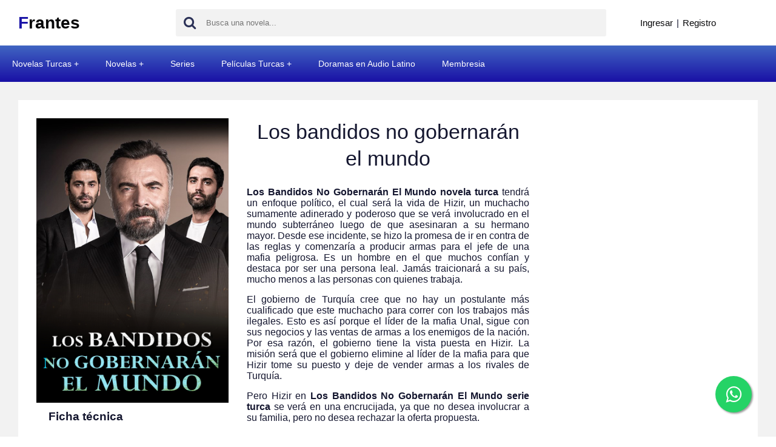

--- FILE ---
content_type: text/html; charset=UTF-8
request_url: https://frantes.com/c2VyaWUtMTQ3NQ
body_size: 8652
content:
<!doctype html>
<html lang="es">
<head>
<meta charset="UTF-8">
<meta http-equiv="X-UA-Compatible" content="IE=edge">
<link rel="shortcut icon" href="https://frantes.com/favicon.ico">
<meta name="robots" content="index, follow">
<meta name="viewport" content="width=device-width, initial-scale=1.0">
<title>Los bandidos no gobernarán el mundo Novela Turca</title>
<meta name="description" content="Los Bandidos No Gobernarán El Mundo novela turca tendrá un enfoque político, el cual será la vida de Hizir, un muchacho sumamente adinerado y pode..." />
<meta property="og:description" content="Los Bandidos No Gobernarán El Mundo novela turca tendrá un enfoque político, el cual será la vida de Hizir, un muchacho sumamente adinerado y pode..." />
<link rel="canonical" href="https://frantes.com/c2VyaWUtMTQ3NQ" />
<meta property="og:locale" content="es_ES" />
<meta property="og:type" content="website" />

<meta property="og:title" content="Los bandidos no gobernarán el mundo Novela Turca en Español - Los bandidos no gobernarán el mundo Serie Turca en Español" />
<meta property="og:url" content="https://frantes.com/c2VyaWUtMTQ3NQ" />
<meta property="og:site_name" content="Frantes.com" />
<meta name="twitter:card" content="summary_large_image" />
<meta property="og:image:type" content="image/jpeg" />
<meta property="twitter:domain" content="frantes.com">
<meta property="twitter:url" content="https://frantes.com/c2VyaWUtMTQ3NQ">
<meta name="twitter:title" content="Frantes">

<style>@charset "utf-8";*,h1,h2,li,ul{list-style:none;margin:0;padding:0}b,h1,h3{font-weight:700}input[type=text]{width:100%;padding:10px;background:#fff;border-radius:3px}p{margin:1em 0}body{background:#fff}.container,.search form{position:relative}#main-nav ul,.products-t{overflow:hidden}body{font-family:"Helvetica Neue",Helvetica,Arial,sans-serif;color:#14162f;margin:0;font-weight:400}#main-nav li a{font-weight:600}*{border:0}*,::after,::before{-webkit-box-sizing:border-box;-moz-box-sizing:border-box;-ms-box-sizing:border-box;box-sizing:border-box;outline:0}h1,h2{font-weight:700}input[type=text]{width:100%;padding:10px;background:#fff;border-radius:3px}.container,img{max-width:100%}a{text-decoration:none;color:#08080a}#main-nav li a,.logo h1 a,.product a{text-decoration:none}h1{margin:.8em 0}h2{margin:.6em 0}img{height:auto}.bg{background:#4065c2;background:-moz-linear-gradient(top,#4065c2 0,#1910a5 100%);background:-webkit-linear-gradient(top,#4065c2 0,#1910a5 100%);background:linear-gradient(to bottom,#4065c2 0,#1910a5 100%);border:1px solid #1910a5}.container{padding-left:30px;padding-right:30px;margin:auto}#main-header .container{display:flex;align-items:center}#main-header{padding:15px 0;z-index:999;width:100%}.logo{width:260px;flex:none}.logo h1{font-size:28px;margin:0}.search{margin:auto;width:100%}.search input{padding:15px 15px 15px 50px;width:100%;height:45px;background:#f2f2f2}.search button{position:absolute;height:45px;width:45px}.search button{color:#2b3157;top:0;left:0;font-size:22px;background:0 0}.product .thumb,.shopper{position:relative}.shopper{display:flex;flex:none;margin-left:50px;font-size:15px;width:200px;flex:none}#main-nav li a,.product-title{font-size:14px}.shopper>a{margin:0 6px}#main-nav{z-index:99999}#main-wrapper>div,.products{display:flex}#main-wrapper>div,.post_conwr{display:flex}#main-nav li{float:left}#main-nav li.current a{color:#fff}#main-nav li a{display:block;padding:20px;color:#fff}#main-wrapper{padding:30px 0;background:#f2f2f2}.products-t h2{float:left;margin:0}.products{margin:10px -5px 0;flex-wrap:wrap}.product{flex:none;width:8%;padding:20px 10px;text-align:center}.product-meta{border-top:0;padding:10px 0}.product a{display:block}.product .thumb{text-align:center;width:100%;background-size:cover;background-color:#fff}.product a .thumb::before{content:'';position:absolute;top:0;left:0;width:100%;height:100%;background:rgba(255,255,255,.2);opacity:0}.product img{display:block;margin:auto}@media (max-width:920px){#main-wrapper .container{display:block}}@media (max-width:768px){.product{width:33.33333%}#main-header .container{display:block;padding-top:35px}.shopper{position:absolute;right:15px;top:0}.search{width:100%;margin-top:20px}}@media (max-width:620px){.products{margin-left:-10px;margin-right:-10px}.product{width:50%;padding:10px}#main-nav{border:0;background:0}#main-nav ul{position:absolute;width:250px;max-width:100%;z-index:999;right:15px;top:-75px;box-shadow:0 0 7px rgba(0,0,0,.2);display:none}.post_box{background:#fff;width:100%;padding:30px}.post_image{width:317px;flex:none}.post_content{padding:0 30px;width:900px}.post_title{margin-bottom:25px}.post_title{font-size:34px;line-height:1.3;margin-top:0;font-weight:400;text-align:center}.post_padd{align-items:center;margin:20px 0;font-size:14px}.post_padd>div{padding:5px 20px}.post_description{font-size:15px;text-align:justify;line-height:1.8}.mh{padding-left:20px;padding-right:20px}#main-nav li{float:none;padding:0}#main-nav li a{background:#f2f2f2;color:#444}}@media (max-width:540px){.post_box{display:block}.post_content{width:100% !important;padding:0;margin-top:25px}.post_title{font-size:25px;line-height:1.1}.product{width:100%}}</style>
<style>.post_description{font-size:15px;text-align:justify;line-height:1.8}.post_title{font-size:34px;line-height:1.3;margin-top:0;font-weight:400;text-align:center}.post_content{padding:0 30px;width:900px}.bbb,.post_image{width:317px;flex:none}.post_box{background:#fff;width:100%;padding:30px}</style>




<script>
	const loadFont = (url) => {
		var xhr = new XMLHttpRequest();
		xhr.open('GET', url, true);
		xhr.onreadystatechange = () => {
		  if (xhr.readyState == 4 && xhr.status == 200) {
			let css = xhr.responseText;
			css = css.replace(/}/g, '; font-display: swap; }');
	  
			const head = document.getElementsByTagName('head')[0];
			const style = document.createElement('style');
			style.appendChild(document.createTextNode(css));
			head.appendChild(style);
		  }
		};
		xhr.send();
	  }
	  //loadFont('https://frantes.com/assets/font-awesome.min.css');
	  loadFont('https://fonts.googleapis.com/css?family=Open+Sans:300,400,600,700');
</script>
<link rel="stylesheet" href="https://cdnjs.cloudflare.com/ajax/libs/font-awesome/6.7.2/css/all.min.css" integrity="sha512-Evv84Mr4kqVGRNSgIGL/F/aIDqQb7xQ2vcrdIwxfjThSH8CSR7PBEakCr51Ck+w+/U6swU2Im1vVX0SVk9ABhg==" crossorigin="anonymous" referrerpolicy="no-referrer" />





<link rel="manifest" href="webmanifest.php" />
<script>
navigator.serviceWorker && navigator.serviceWorker.register('./sw.js').then(function(registration) {  console.log('Excellent, registered with scope:', registration.scope);});
</script>
</head>

<noscript><iframe src="https://www.googletagmanager.com/ns.html?id=GTM-KN2G9ZZ"
height="0" width="0" style="display:none;visibility:hidden"></iframe></noscript>
<!-- End Google Tag Manager (noscript) -->
<body>
    
    <style>
     @media (max-width: 600px) {
  .product {
    width: 33% !important;
  }
}   

/* pagination */

.pagination-bar {
  margin-top: 35px;
  display: block;
}

.pagination-bar .pagination {
  margin-top: 0;
}

.pagination-bar .pagination li a {
  color: #000000;
  border-color: #cfcfcf;
}
.pagination-bar .pagination li span {
  color: #9a9a9a;
}


.pagination-bar .pagination li.active a {
  background-color: #f8f8f8;
  color: #000000;
  border-color: #cfcfcf;
  cursor: default;
  font-weight: bold;
}

.pagination-bar .pagination {
    margin-top: 0;
}

.pagination {
    display: inline-block;
    padding-left: 0;
    margin: 20px 0;
    border-radius: 4px;
}

.pagination>li {
    display: inline;
}

.pagination>li:first-child>a, .pagination>li:first-child>span {
    margin-left: 0;
    border-top-left-radius: 4px;
    border-bottom-left-radius: 4px;
}
.pagination>li>a, .pagination>li>span {
    position: relative;
    float: left;
    padding: 6px 12px;
    margin-left: -1px;
    line-height: 1.42857143;
    color: #337ab7;
    text-decoration: none;
    background-color: #fff;
    border: 1px solid #ddd;
}

.text-center {
    text-align: center;
}

    </style>
    <div id="page" class="site">
        <header id="main-header">
            <div class="container">
                <div class="logo">
                    <h1><a href="https://frantes.com/"><span style="color:#1B15A7;">F</span>rantes</a></h1>
                </div>
                <div class="search">
                    <form action="https://frantes.com/">
                        <input id="autocomplete-ajax" type="text" name="s" value="" placeholder="Busca una novela..." autocomplete="off">
                        <button type="submit"><i class="fa fa-search"></i></button>
                    </form>
                </div>
                <div class="shopper">
                                      
                    <a href="https://frantes.com/login/">Ingresar</a> |  <a href="https://frantes.com/signup/">Registro</a> 
                   
                    
                                    </div>
                <!-- <div class="menu-toggle"><i class="fa fa-bars"></i></div> -->
            </div>
        </header>
       
		
		
	
		



<div id="container">
    <nav class="main-nav-menu">
        <ul>
		    
			<li><a href="#">Novelas Turcas</a>
			
			<ul>
			<li><a href="https://frantes.com/Y2F0LTQ3">Novelas Turcas en Audio Latino</a></li>
			<li><a href="https://frantes.com/Y2F0LTE0">Novelas Turcas en Audio Español</a></li>
			<li><a href="https://frantes.com/Y2F0LTE5">Novelas Turcas Subtituladas</a></li>
			</ul>
			
			</li>
			
			<li><a href="#">Novelas</a>
			
			<ul>
			   <li><a href="https://frantes.com/Y2F0LTM0">Novelas Mexicanas</a></li>
			   <li><a href="https://frantes.com/Y2F0LTM1">Novelas USA</a></li>
			   <li><a href="https://frantes.com/Y2F0LTM2">Novelas Colombianas</a></li>
			   <li><a href="https://frantes.com/Y2F0LTI2">Novelas Brasileñas</a></li>
			   <li><a href="https://frantes.com/Y2F0LTQ0">Novelas Chilenas</a></li>
			   <li><a href="https://frantes.com/Y2F0LTQ1">Novelas Argentinas</a></li>
			   <li><a href="https://frantes.com/Y2F0LTQ4">Novelas Venezolanas</a></li>
			   <li><a href="https://frantes.com/Y2F0LTMz">Novelas Filipinas</a></li>
			   <li><a href="https://frantes.com/Y2F0LTQx">Novelas Italianas</a></li>
			   <li><a href="https://frantes.com/Y2F0LTQ2">Novelas Griegas</a></li>
			   <li><a href="https://frantes.com/Y2F0LTY3">Novelas Brasileñas Subtituladas</a></li>
			   <li><a href="https://frantes.com/Y2F0LTIz">Novelas Indias en Audio Latino</a></li>
			   <li><a href="https://frantes.com/Y2F0LTQy">Novelas Peruanas</a></li>
			</ul>
			
			</li>
			
			
			            
			         
			  <li><a href="https://frantes.com/Y2F0LTQw">Series</a></li>
			  <li><a href="#">Películas Turcas</a>
						
				<ul>
				<li class="current"><a href="https://frantes.com/Y2F0cGVsaS01MQ">Películas Turcas Audio Latino</a></li>
			    <li class="current"><a href="https://frantes.com/Y2F0cGVsaS01Mg">Películas Turcas Audio Español</a></li>
			    <li class="current"><a href="https://frantes.com/Y2F0cGVsaS02Ng">Películas Turcas Subtituladas</a></li>
				</ul>
						
				</li>
			      
			  
			    
			    <li><a href="https://frantes.com/Y2F0LTI0">Doramas en Audio Latino</a></li>
				<li class="current"><a href="https://frantes.com/payment/">Membresia</a></li>
            
        </ul>
    </nav>
</div>	



<style>
@media (max-width: 600px) {
nav.main-nav-menu ul li ul li {	
background: linear-gradient(to bottom, #40bec2 0, #1096a5 100%);
}
}
</style>	
	


<style>
#container {
	margin: 0 auto;
}

nav.main-nav-menu {
	background: linear-gradient(to bottom,#4065c2 0,#1910a5 100%);
}

nav.main-nav-menu ul {
	padding: 0;
  margin: 0;
	list-style: none;
	position: relative;
	}
	
nav.main-nav-menu ul li {
	display:inline-block;
	background: linear-gradient(to bottom,#4065c2 0,#1910a5 100%);
	}

nav.main-nav-menu a {
	display:block;
	padding:0 20px;	
	color:#FFF;
	font-size:14px;
	line-height: 60px;
	text-decoration:none;
}

nav.main-nav-menu a:hover { 
	background-color: #000000; 
	text-decoration:none;
}

/* Hide Dropdowns by Default */
nav.main-nav-menu ul ul {
	display: none;
	position: absolute; 
	top: 60px; /* the height of the main nav */
	z-index:1;
}
	
/* Display Dropdowns on Hover */
nav.main-nav-menu ul li:hover > ul {
	display:inherit;
}
	
/* Fisrt Tier Dropdown */
nav.main-nav-menu ul ul li {
	width:250px;
	float:none;
	display:list-item;
	position: relative;
}

/* Second, Third and more Tiers	*/
nav.main-nav-menu ul ul ul li {
	position: relative;
	top:-60px; 
	left:170px;
}

	
/* Change this in order to change the Dropdown symbol */
li > a:after { content:  ' +'; }
li > a:only-child:after { content: ''; }
</style>



		
		
		
		
		
		
		
		
		
        <main id="main-wrapper">
            <div class="container" id="container_content">
			
			                <div class="post_box">
    <div class="post_conwr">
        <div class="post_image">
            <img src="https://ponlotv.com/upload/jWe1nDRS2IcnoIMF2qFXTojfw.jpeg">




            
            <h3 class="mh">Ficha técnica</h3>
            <div class="post_padd">
                <div><b>Nombre español:</b> Los bandidos no gobernarán el mundo</div><div><b>Nombre original:</b> Eskiya Dunyaya Hukumdar Olmaz</div><div><b>País:</b> Turquía</div><div><b>Año:</b> 2015</div><div><b>Audio:</b> Latino</div><div><b>Temporadas:</b> 1</div><div><b>Capítulos:</b> 36</div><div><b>Calidad:</b> 1080p</div><div><b>Versión:</b> Pasiones US</div><div><b>Peso por capítulo:</b> 1.3 GB</div><div><b>Peso total:</b> 145.08 GB</div>            </div>
        </div>
        <div class="post_content">
            <h1 class="post_title">Los bandidos no gobernarán el mundo</h1>
            <div class="post_description">
                        <p class="MsoNormal" style="text-align: justify; line-height: normal;"><strong style="mso-bidi-font-weight: normal;"><span lang="es" style="font-size: 12.0pt;">Los Bandidos No Gobernar&aacute;n El Mundo novela turca </span></strong><span lang="es" style="font-size: 12.0pt;">tendr&aacute; un enfoque pol&iacute;tico, el cual ser&aacute; la vida de Hizir, un muchacho sumamente adinerado y poderoso que se ver&aacute; involucrado en el mundo subterr&aacute;neo luego de que asesinaran a su hermano mayor. Desde ese incidente, se hizo la promesa de ir en contra de las reglas y comenzar&iacute;a a producir armas para el jefe de una mafia peligrosa. Es un hombre en el que muchos conf&iacute;an y destaca por ser una persona leal. Jam&aacute;s traicionar&aacute; a su pa&iacute;s, mucho menos a las personas con quienes trabaja.</span></p>
<p class="MsoNormal" style="text-align: justify; line-height: normal;"><span lang="es" style="font-size: 12.0pt;">El gobierno de Turqu&iacute;a cree que no hay un postulante m&aacute;s cualificado que este muchacho para correr con los trabajos m&aacute;s ilegales. Esto es as&iacute; porque el l&iacute;der de la mafia Unal, sigue con sus negocios y las ventas de armas a los enemigos de la naci&oacute;n. Por esa raz&oacute;n, el gobierno tiene la vista puesta en Hizir. La misi&oacute;n ser&aacute; que el gobierno elimine al l&iacute;der de la mafia para que Hizir tome su puesto y deje de vender armas a los rivales de Turqu&iacute;a.</span></p>
<p class="MsoNormal" style="text-align: justify; line-height: normal;"><span lang="es" style="font-size: 12.0pt;">Pero Hizir en <strong style="mso-bidi-font-weight: normal;">Los Bandidos No Gobernar&aacute;n El Mundo serie turca </strong>se ver&aacute; en una encrucijada, ya que no desea involucrar a su familia, pero no desea rechazar la oferta propuesta.</span></p>
                    </div>             <div class="pshrpr">
                <div class="post_share">
                    <ul>
					
					    <li><a href="https://www.facebook.com/sharer.php?u=https://frantes.com/c2VyaWUtMTQ3NQ" target="_blank"><i class="fab fa-facebook"></i></a></li>
                        <li><a href="https://twitter.com/intent/tweet?url=https://frantes.com/c2VyaWUtMTQ3NQ&text=Los bandidos no gobernarán el mundo" target="_blank"><i class="fab fa-twitter"></i></a></li>
                        <li><a href="http://pinterest.com/pin/create/link/?url=https://frantes.com/c2VyaWUtMTQ3NQ" target="_blank"><i class="fab fa-pinterest"></i></a></li>
                        <li><a href="whatsapp://send?text=Los bandidos no gobernarán el mundo:https://frantes.com/c2VyaWUtMTQ3NQ" data-action="share/whatsapp/share"><i class="fab fa-whatsapp"></i></a></li>					
										
					</ul>
                </div>
                <div>
                    
                </div>
            </div> 
            
            
           
    
    <div bis_skin_checked="1">
     
        
            <div class="products-t" bis_skin_checked="1">
            <h2>Series Relacionadas</h2>
        </div>
        <div class="products" bis_skin_checked="1">
                                    
                        <div class="product" style="width:15%;">
                    <div class="product-con">
                        <a href="https://frantes.com/c2VyaWUtODU5">
                            <div class="thumb" bis_skin_checked="1"><img src="https://ponlotv.com/upload/jjErLdRa3mdPb1WD0obifnOcb.jpeg" width="128" height="191"></div>
                            <div class="product-meta" bis_skin_checked="1">
                                <div class="product-title" bis_skin_checked="1">Amor y travesuras</div>
                            </div>
                        </a>
                    </div>
                </div>
                             
                        <div class="product" style="width:15%;">
                    <div class="product-con">
                        <a href="https://frantes.com/c2VyaWUtMjg2Mg">
                            <div class="thumb" bis_skin_checked="1"><img src="https://ponlotv.com/upload/dWiSWgfbBpjGbaiEGf9t8E1IV.jpeg" width="128" height="191"></div>
                            <div class="product-meta" bis_skin_checked="1">
                                <div class="product-title" bis_skin_checked="1">Hijastra</div>
                            </div>
                        </a>
                    </div>
                </div>
                             
                        <div class="product" style="width:15%;">
                    <div class="product-con">
                        <a href="https://frantes.com/c2VyaWUtNDY">
                            <div class="thumb" bis_skin_checked="1"><img src="https://ponlotv.com/upload/LjrX0QJRuKDaYoKrnqXFt4ilr.jpeg" width="128" height="191"></div>
                            <div class="product-meta" bis_skin_checked="1">
                                <div class="product-title" bis_skin_checked="1">Kuzey Guney</div>
                            </div>
                        </a>
                    </div>
                </div>
                             
                        <div class="product" style="width:15%;">
                    <div class="product-con">
                        <a href="https://frantes.com/c2VyaWUtMjY">
                            <div class="thumb" bis_skin_checked="1"><img src="https://ponlotv.com/upload/S45CoKDLAcFhtCdZYQCShksRT.jpeg" width="128" height="191"></div>
                            <div class="product-meta" bis_skin_checked="1">
                                <div class="product-title" bis_skin_checked="1">Las Mil Y Una Noches</div>
                            </div>
                        </a>
                    </div>
                </div>
                             
                        <div class="product" style="width:15%;">
                    <div class="product-con">
                        <a href="https://frantes.com/c2VyaWUtMzQ1NA">
                            <div class="thumb" bis_skin_checked="1"><img src="https://ponlotv.com/upload/dDPqvcnpLUIVRrAdT63nxiaD.jpeg" width="128" height="191"></div>
                            <div class="product-meta" bis_skin_checked="1">
                                <div class="product-title" bis_skin_checked="1">Sonríe a tu destino</div>
                            </div>
                        </a>
                    </div>
                </div>
                             
                        <div class="product" style="width:15%;">
                    <div class="product-con">
                        <a href="https://frantes.com/c2VyaWUtMzA4NA">
                            <div class="thumb" bis_skin_checked="1"><img src="https://ponlotv.com/upload/Ycaxlxqy5e8PFlJWO1DROaDb9.jpeg" width="128" height="191"></div>
                            <div class="product-meta" bis_skin_checked="1">
                                <div class="product-title" bis_skin_checked="1">Tiro al Blanco</div>
                            </div>
                        </a>
                    </div>
                </div>
                                
                              
                              
                              
                        </div>
        
        
        
</div>
 

            
            
            

            <div class="post_episodes">
                <h3>Capítulos de Los bandidos no gobernarán el mundo</h3><br><br>
                <ul>
                <li><a href="https://frantes.com/MTA1Mjkw"><i class="fa fa-play" aria-hidden="true"></i> Los bandidos no gobernarán el mundo Capítulo 1 </a></li><li><a href="https://frantes.com/MTA1NjM0"><i class="fa fa-play" aria-hidden="true"></i> Los bandidos no gobernarán el mundo Capítulo 2 </a></li><li><a href="https://frantes.com/MTA1ODkw"><i class="fa fa-play" aria-hidden="true"></i> Los bandidos no gobernarán el mundo Capítulo 3 </a></li><li><a href="https://frantes.com/MTA2MDY5"><i class="fa fa-play" aria-hidden="true"></i> Los bandidos no gobernarán el mundo Capítulo 4 </a></li><li><a href="https://frantes.com/MTA3MzYx"><i class="fa fa-play" aria-hidden="true"></i> Los bandidos no gobernarán el mundo Capítulo 5 </a></li><li><a href="https://frantes.com/MTA3ODI1"><i class="fa fa-play" aria-hidden="true"></i> Los bandidos no gobernarán el mundo Capítulo 6 </a></li><li><a href="https://frantes.com/MTA4Mjgz"><i class="fa fa-play" aria-hidden="true"></i> Los bandidos no gobernarán el mundo Capítulo 7 </a></li><li><a href="https://frantes.com/MTA4NjM1"><i class="fa fa-play" aria-hidden="true"></i> Los bandidos no gobernarán el mundo Capítulo 8 </a></li><li><a href="https://frantes.com/MTA5MTYy"><i class="fa fa-play" aria-hidden="true"></i> Los bandidos no gobernarán el mundo Capítulo 9 </a></li><li><a href="https://frantes.com/MTEwNzk1"><i class="fa fa-play" aria-hidden="true"></i> Los bandidos no gobernarán el mundo Capítulo 10 </a></li><li><a href="https://frantes.com/MTEwMzg5"><i class="fa fa-play" aria-hidden="true"></i> Los bandidos no gobernarán el mundo Capítulo 11 </a></li><li><a href="https://frantes.com/MTEwNjAx"><i class="fa fa-play" aria-hidden="true"></i> Los bandidos no gobernarán el mundo Capítulo 12 </a></li><li><a href="https://frantes.com/MTEwODA2"><i class="fa fa-play" aria-hidden="true"></i> Los bandidos no gobernarán el mundo Capítulo 13 </a></li><li><a href="https://frantes.com/MTExMjA5"><i class="fa fa-play" aria-hidden="true"></i> Los bandidos no gobernarán el mundo Capítulo 14 </a></li><li><a href="https://frantes.com/MTEyMDkw"><i class="fa fa-play" aria-hidden="true"></i> Los bandidos no gobernarán el mundo Capítulo 15 </a></li><li><a href="https://frantes.com/MTEyNDM0"><i class="fa fa-play" aria-hidden="true"></i> Los bandidos no gobernarán el mundo Capítulo 16 </a></li><li><a href="https://frantes.com/MTEyOTMz"><i class="fa fa-play" aria-hidden="true"></i> Los bandidos no gobernarán el mundo Capítulo 17 </a></li><li><a href="https://frantes.com/MTEzMjMy"><i class="fa fa-play" aria-hidden="true"></i> Los bandidos no gobernarán el mundo Capítulo 18 </a></li><li><a href="https://frantes.com/MTEzNDk3"><i class="fa fa-play" aria-hidden="true"></i> Los bandidos no gobernarán el mundo Capítulo 19 </a></li><li><a href="https://frantes.com/MTE0NTY4"><i class="fa fa-play" aria-hidden="true"></i> Los bandidos no gobernarán el mundo Capítulo 20 </a></li><li><a href="https://frantes.com/MTE0ODE5"><i class="fa fa-play" aria-hidden="true"></i> Los bandidos no gobernarán el mundo Capítulo 21 </a></li><li><a href="https://frantes.com/MTE1MjI5"><i class="fa fa-play" aria-hidden="true"></i> Los bandidos no gobernarán el mundo Capítulo 22 </a></li><li><a href="https://frantes.com/MTE1Nzkz"><i class="fa fa-play" aria-hidden="true"></i> Los bandidos no gobernarán el mundo Capítulo 23 </a></li><li><a href="https://frantes.com/MTE2Mjkw"><i class="fa fa-play" aria-hidden="true"></i> Los bandidos no gobernarán el mundo Capítulo 24 </a></li><li><a href="https://frantes.com/MTE3NjA0"><i class="fa fa-play" aria-hidden="true"></i> Los bandidos no gobernarán el mundo Capítulo 25 </a></li><li><a href="https://frantes.com/MTE4MDY1"><i class="fa fa-play" aria-hidden="true"></i> Los bandidos no gobernarán el mundo Capítulo 26 </a></li><li><a href="https://frantes.com/MTE4NTI4"><i class="fa fa-play" aria-hidden="true"></i> Los bandidos no gobernarán el mundo Capítulo 27 </a></li><li><a href="https://frantes.com/MTE4NTM5"><i class="fa fa-play" aria-hidden="true"></i> Los bandidos no gobernarán el mundo Capítulo 28 </a></li><li><a href="https://frantes.com/MTE5MDMy"><i class="fa fa-play" aria-hidden="true"></i> Los bandidos no gobernarán el mundo Capítulo 29 </a></li><li><a href="https://frantes.com/MTIwNDA5"><i class="fa fa-play" aria-hidden="true"></i> Los bandidos no gobernarán el mundo Capítulo 30 </a></li><li><a href="https://frantes.com/MTIxMDI0"><i class="fa fa-play" aria-hidden="true"></i> Los bandidos no gobernarán el mundo Capítulo 31 </a></li><li><a href="https://frantes.com/MTIxMzgy"><i class="fa fa-play" aria-hidden="true"></i> Los bandidos no gobernarán el mundo Capítulo 32 </a></li><li><a href="https://frantes.com/MTIxNjE1"><i class="fa fa-play" aria-hidden="true"></i> Los bandidos no gobernarán el mundo Capítulo 33 </a></li><li><a href="https://frantes.com/MTIxNzE4"><i class="fa fa-play" aria-hidden="true"></i> Los bandidos no gobernarán el mundo Capítulo 34 </a></li><li><a href="https://frantes.com/MTIyNTE1"><i class="fa fa-play" aria-hidden="true"></i> Los bandidos no gobernarán el mundo Capítulo 35 </a></li><li><a href="https://frantes.com/MTIyNzk4"><i class="fa fa-play" aria-hidden="true"></i> Los bandidos no gobernarán el mundo Capítulo 36  - Capitulo final</a></li>                </ul>
            </div>
        </div>
        <div class="bbb"></div>
    </div>
</div>
        </main>
        <footer id="main-footer">
            <div class="container">
                © Copyright 2026                <p><a href="https://frantes.com/preguntas-frecuentes/">Preguntas frecuentes</a></p>
                <p><img src="https://frantes.com/assets/img/formas_de_pago.webp" width="297" height="89" alt="Formas de pago"></p>
                 
            </div>
        </footer> 
    </div>
<script>
    var ajax_url = 'https://frantes.com/ajax/';
</script>


<style>
@media (max-width: 800px) {
    
.post_conwr {
 display: block !important;   
} 
.post_image, .bbb {
    width:100%;
}

.post_image img{
    width:80%;
}
.post_content {
    width: 100% !important;
}

}
</style>



<link rel="stylesheet" href="https://frantes.com/style.css?ver=1769233019" type="text/css" media="print" onload="this.media='all'">
<script src="https://frantes.com/assets/jquery.min.js"></script>
<script defer src="https://frantes.com/assets/js.js?ver=1769233019"></script>

<div class="menu-icon-wrapper" id="menu-icon-wrapper" style="display:none;">
<a href="" class="menu-icon"></a>
</div>

<div class="menu-wrapper hide" id="sidebar_menu" style="display:none;">
            
            <ul class="menu">
                <li><a href="https://frantes.com/Y2F0LTQ3">Novelas Turcas en Audio Latino</a></li><li><a href="https://frantes.com/Y2F0LTE0">Novelas Turcas en Audio Español</a></li><li><a href="https://frantes.com/Y2F0LTE5">Novelas Turcas Subtituladas</a></li><li><a href="https://frantes.com/Y2F0LTM0">Novelas Mexicanas</a></li><li><a href="https://frantes.com/Y2F0LTM1">Novelas USA</a></li><li><a href="https://frantes.com/Y2F0LTM2">Novelas Colombianas</a></li><li><a href="https://frantes.com/Y2F0LTI2">Novelas Brasileñas</a></li><li><a href="https://frantes.com/Y2F0LTQ0">Novelas Chilenas</a></li><li><a href="https://frantes.com/Y2F0LTQ4">Novelas Venezolanas</a></li><li><a href="https://frantes.com/Y2F0LTQw">Series</a></li><li><a href="https://frantes.com/Y2F0cGVsaS01MQ">Películas Turcas Audio Latino</a></li><li><a href="https://frantes.com/Y2F0cGVsaS01Mg">Películas Turcas Audio Español</a></li><li><a href="https://frantes.com/Y2F0cGVsaS02Ng">Películas Turcas Subtituladas</a></li><li><a href="https://frantes.com/Y2F0LTY3">Novelas Brasileñas Subtituladas</a></li><li><a href="https://frantes.com/Y2F0LTIz">Novelas Indias en Audio Latino</a></li><li><a href="https://frantes.com/Y2F0LTMz">Novelas Filipinas</a></li><li><a href="https://frantes.com/Y2F0LTI0">Doramas en Audio Latino</a></li><li><a href="https://frantes.com/Y2F0LTQx">Novelas Italianas</a></li><li><a href="https://frantes.com/Y2F0LTQ2">Novelas Griegas</a></li><li><a href="https://frantes.com/Y2F0LTQy">Novelas Peruanas</a></li><li><a href="https://frantes.com/payment/">Membresia</a></li>                
               
            </ul>
        </div>
		
		
<style>
      #online-visitors-list {
        background-color: white;
        text-align: center;
        font-family: "Trebuchet MS", Arial, Helvetica, sans-serif;
        font-weight: 300;
        font-size: 15px;
        color: #8dc0e3;
      }

      #online-visitors-list a {
        text-decoration: none;
        color: #8dc066;
        padding-left: 5px;
      }

      #online-visitors-list b {
        font-size: 30px;
        color: #8db0e3;
      }
    </style>
	
<div id="online-visitors-list"></div>	
		
        
<style>
.menu-wrapper {
    background-color: #2e3db5;
    position: absolute;
    top: 0;
    left: -100%;
    bottom: 0;
    width: 44%;
     /* overflow-y: auto;  */
}


.closeNavIcon-responsive {
    display: inline-block;
}

@keyframes move-sidebar {
    from {
        transform: translateX(-100%);
    }
    to {
        transform: translateX(0%);
    }
}

@keyframes move-sidebar-inside {
    from {
        transform: translateX(0%);
    }
    to {
        transform: translateX(-100%);
    }
}

.menu-wrapper.show {
    left: 0;
    animation: move-sidebar 1s cubic-bezier(.01,.87,.36,.99);
    display: block !important;
    position: fixed;
}

.menu-wrapper.hide {
    left: 0;
    animation: move-sidebar-inside 1s cubic-bezier(.01,.87,.36,.99) 1 normal forwards;
}

.menu {
    font-family: Arial, "Helvetica Neue", Helvetica, sans-serif;
    font-size: 16px;
}

.menu li {
    display: block;
    position: relative;
}

.menu li ul {
    background-color: #ec5539;
    box-shadow: inset 0 2px 4px 0 rgba(0, 0, 0, 0.1);
    overflow: hidden;
    height: 0;
}

.menu li.active>ul {
    height: initial;
}

.menu a {
    color: #DDD;
    text-decoration: none;
    padding: 10px 5px;
    display: block;
    position: relative;
}

.menu a:hover,
.menu a:hover>i:first-child,
.menu li.active>a,
.menu li.active>a i {
    background-color: gold;
    color: #000;
}

.menu a .cavet {
    position: absolute;
    right: 10px;
    transform: rotate(0deg);
    transition: transform 0.5s;
    display: inline-block;
    width: 20px;
}

.menu li.active>a .cavet {
    transform: rotate(90deg);
}

.menu li+li a {
    border-top: 1px solid #bfbcbb;
}

.menu a i {
    display: inline-block;
    padding-right: 10px;
    text-align: center;
    width: 20px;
    color: #fff;
}

.menu,
.menu ul {
    list-style-type: none;
    padding: 0;
    margin: 0;
}

::selection {
    background-color: none;
}

/* menu animated icon */
.menu-icon, .menu-icon:before, .menu-icon:after{
    display: inline-block;
    background-color: rgb(255, 255, 255);
    height: 5px;
    width: 30px;
    transition: transform 0.5s cubic-bezier(.01,.87,.36,.99);
    transform-origin: left;
    border-radius: 2px;
}

.menu-icon:before, .menu-icon:after{
    content: "";
    position: absolute;
    left: 0;
}

.menu-icon{
    position: relative;
    transition: background-color 5;
    animation: fadeIn 1s cubic-bezier(.01,.87,.36,.99) 0s 1 normal forwards;
}

.menu-icon:before{
    top: 210%;
}

.menu-icon:after{
    bottom: 210%;
}

.menu-icon.active{
    animation: fadeOut 0.5s cubic-bezier(.01,.87,.36,.99) 0s 1 normal forwards;
}

@keyframes fadeOut{
    from{background-color: rgb(255, 255, 255);}
    to{background-color: rgba(255, 255, 255, 0);}
}

@keyframes fadeIn{
    from{background-color: rgba(255, 255, 255, 0);}
    to{background-color: rgb(255, 255, 255);}
}

.menu-icon.active:before{
    transform: rotate(-45deg);
}

.menu-icon.active:after{
    transform: rotate(45deg);
}

.menu-wrapper{

}

.menu-icon-wrapper{
    height: 40px;
    position: relative;
    top: 38px;
    width: 50px;
    background: #2e3db5;
    position: absolute;
    left: 100%;
    border-top-right-radius: 3px;
    border-bottom-right-radius: 3px;
}

#menu-icon-wrapper.show {
    left: 44.1%;
    animation: move-sidebar 1s cubic-bezier(.01,.87,.36,.99);
}


.menu-icon-wrapper a{
   margin-top: 18px;
   margin-left: 10px;
}    

@media (max-width: 600px) {
  .menu-icon-wrapper {
    display: block !important;
    left: 0;
    position: fixed;
  }
  .logo h1 {
      margin-left: 30px;
  }
}
</style>

<script>
$(".menu li").click(function(event){
            event.stopPropagation(); //stop trigger parent
            var el = $(this).parents("li").siblings();
            el = el.length == 0 ? $(this).siblings() : el;
            el.find(".active").addBack().removeClass("active");

           if ( $(this).hasClass("active") ){
                $(this).find(".active").addBack().removeClass("active");
            } else{
                $(this).addClass("active");
            }
            
        });

        // responsive menu for mobile and tablet
        var responsive = function(){
            var s = 600;
          
            $(window).resize(function(){
                windowSize(s);
            });
            windowSize(s);
        }

        var windowSize = function(s){
            var w = $(window).width();
            if ( w <= s ){
                //$(".menu-icon").removeClass("active");
                //$(".menu-wrapper").addClass("hide").removeClass("show");
            } else{
                //$(".menu-icon").addClass("active");
                //$(".menu-wrapper").addClass("show").removeClass("hide");
            }
        }
        
        responsive();
        
        $(".menu-icon").click(function(e){
             e.preventDefault();
             $(this).toggleClass("active");

             //set default
            //$(this).parents(".menu-wrapper").addClass("hide").removeClass("show");

            if ( $(this).hasClass("active") ){
               $( "#sidebar_menu" ).addClass("show").removeClass("hide");
               $( "#menu-icon-wrapper" ).addClass("show").removeClass("hide");
            } else{
                $( "#sidebar_menu" ).addClass("hide").removeClass("show");
                $( "#menu-icon-wrapper" ).removeClass("show");
            }
        });
        
$(document).on('click', '.current > ul', function(){
    console.log('123');
$(this).parent().find('.submenu').slideToggle();
});        
        
</script>



<style>
#main-nav .submenu {
  position: absolute;
  width: 250px;
  z-index: 999;
  background: #FFF;
  box-shadow: 0px 0px 4px rgba(0,0,0,0.1);
  display: none;
}
#main-nav  .current:hover .submenu {
  display: block;
}
#main-nav  .submenu li a{
  display: block;
  padding: 5px 10px;
  color: #000;
}
#main-nav .submenu li {
  float: none;
  padding: 6px;
}


.float{
	position:fixed;
	width:60px;
	height:60px;
	bottom:40px;
	right:40px;
	background-color:#25d366;
	color:#FFF;
	border-radius:50px;
	text-align:center;
  font-size:30px;
	box-shadow: 2px 2px 3px #999;
  z-index:100;
}

.my-float{
	margin-top:16px;
}    
</style>


<link rel="stylesheet" href="https://maxcdn.bootstrapcdn.com/font-awesome/4.5.0/css/font-awesome.min.css">
<a href="https://api.whatsapp.com/send?phone=+51938820368&text=Hola+Frantes,+tengo+una+consulta" class="float" target="_blank">
<i class="fa fa-whatsapp my-float"></i>
</a>


<style>

ul.result_ajax {
    position: absolute;
    z-index: 9999;
    background: #292d30;
    width: 40%;
    text-align:left;
}
.result_ajax li {
    border-bottom: 1px solid #000;
    border-top: 1px solid #444;
}
.result_ajax li a {
    display: block;
    overflow: hidden;
    color: #FFF;
    font-size: 12px;
}
.result_ajax li:hover {
	background: #cd1d1f;
}
.result_ajax li a img {
    width: 47px;
    margin-right: 12px;
}

@media (max-width: 600px) {

ul.result_ajax {
    position: absolute;
    z-index: 9999;
    background: #292d30;
    width: 100%;
    text-align:left;
}	
	
}
</style>

<script>
var timer;
$('#autocomplete-ajax').on('keyup', function(e){
		$('.result_ajax').remove();
		var $this = $(this);
		var search_text = $(this).val();
		//if( search_text.length >= 2 && e.which <= 90 && e.which >= 48 ) {
			if( search_text.length >= 2 ) {
			clearTimeout(timer);
			timer = setTimeout(function () {
			$.post( "/buscador-ajax", 
				{ search_text: search_text }
				)
				.done(function(data) {
					console.log(data);
					if( data ) {
						var output = '<ul class="result_ajax">';
						output += data;
						output += '</ul>';
						$this.after(output);	
					}
				//clearconsole(); 
				})
				.fail(function() {
					console.log( "error" );
				});
			}, 150);
		}
	});
	

		setInterval(function(){
			$.post( "/update-login/")
			.done(function(data) {
			});
		}, 100 * 1000);

</script>

        


</body>
</html>